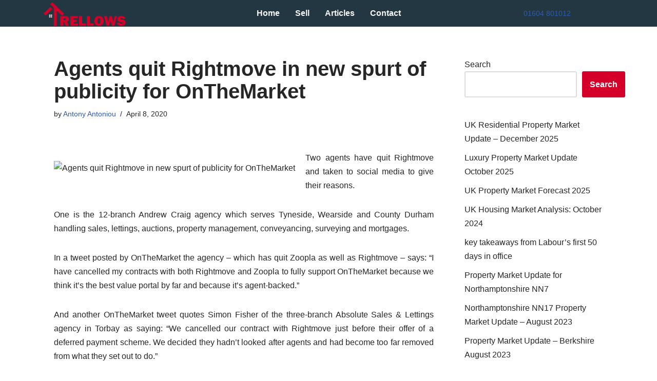

--- FILE ---
content_type: text/css
request_url: https://trellows.co.uk/osedroaj/elementor/css/post-355080.css?ver=1768896371
body_size: 838
content:
.elementor-355080 .elementor-element.elementor-element-14b4437{--display:flex;--flex-direction:row;--container-widget-width:calc( ( 1 - var( --container-widget-flex-grow ) ) * 100% );--container-widget-height:100%;--container-widget-flex-grow:1;--container-widget-align-self:stretch;--flex-wrap-mobile:wrap;--align-items:center;--gap:0px 0px;--row-gap:0px;--column-gap:0px;--margin-top:0px;--margin-bottom:0px;--margin-left:0px;--margin-right:0px;--padding-top:0px;--padding-bottom:0px;--padding-left:0px;--padding-right:0px;}.elementor-355080 .elementor-element.elementor-element-14b4437:not(.elementor-motion-effects-element-type-background), .elementor-355080 .elementor-element.elementor-element-14b4437 > .elementor-motion-effects-container > .elementor-motion-effects-layer{background-color:#233743;}.elementor-355080 .elementor-element.elementor-element-b681a04{--display:flex;--flex-direction:column;--container-widget-width:100%;--container-widget-height:initial;--container-widget-flex-grow:0;--container-widget-align-self:initial;--flex-wrap-mobile:wrap;--margin-top:0px;--margin-bottom:0px;--margin-left:0px;--margin-right:0px;--padding-top:0px;--padding-bottom:0px;--padding-left:0px;--padding-right:0px;}.elementor-widget-image .widget-image-caption{font-family:var( --e-global-typography-text-font-family ), Sans-serif;font-weight:var( --e-global-typography-text-font-weight );}.elementor-355080 .elementor-element.elementor-element-c02d186 > .elementor-widget-container{margin:0px 0px 0px 0px;padding:0px 10px 0px 10px;}.elementor-355080 .elementor-element.elementor-element-9931c47{--display:flex;--flex-direction:column;--container-widget-width:100%;--container-widget-height:initial;--container-widget-flex-grow:0;--container-widget-align-self:initial;--flex-wrap-mobile:wrap;--margin-top:0px;--margin-bottom:0px;--margin-left:0px;--margin-right:0px;--padding-top:0px;--padding-bottom:0px;--padding-left:0px;--padding-right:0px;}.elementor-widget-navigation-menu a.hfe-menu-item, .elementor-widget-navigation-menu a.hfe-sub-menu-item{font-family:var( --e-global-typography-primary-font-family ), Sans-serif;font-weight:var( --e-global-typography-primary-font-weight );}
							.elementor-widget-navigation-menu .sub-menu li a.hfe-sub-menu-item,
							.elementor-widget-navigation-menu nav.hfe-dropdown li a.hfe-sub-menu-item,
							.elementor-widget-navigation-menu nav.hfe-dropdown li a.hfe-menu-item,
							.elementor-widget-navigation-menu nav.hfe-dropdown-expandible li a.hfe-menu-item,
							.elementor-widget-navigation-menu nav.hfe-dropdown-expandible li a.hfe-sub-menu-item{font-family:var( --e-global-typography-accent-font-family ), Sans-serif;font-weight:var( --e-global-typography-accent-font-weight );}.elementor-widget-navigation-menu .menu-item a.hfe-menu-item.elementor-button{font-family:var( --e-global-typography-accent-font-family ), Sans-serif;font-weight:var( --e-global-typography-accent-font-weight );}.elementor-355080 .elementor-element.elementor-element-eeaf77b .menu-item a.hfe-menu-item{padding-left:15px;padding-right:15px;}.elementor-355080 .elementor-element.elementor-element-eeaf77b .menu-item a.hfe-sub-menu-item{padding-left:calc( 15px + 20px );padding-right:15px;}.elementor-355080 .elementor-element.elementor-element-eeaf77b .hfe-nav-menu__layout-vertical .menu-item ul ul a.hfe-sub-menu-item{padding-left:calc( 15px + 40px );padding-right:15px;}.elementor-355080 .elementor-element.elementor-element-eeaf77b .hfe-nav-menu__layout-vertical .menu-item ul ul ul a.hfe-sub-menu-item{padding-left:calc( 15px + 60px );padding-right:15px;}.elementor-355080 .elementor-element.elementor-element-eeaf77b .hfe-nav-menu__layout-vertical .menu-item ul ul ul ul a.hfe-sub-menu-item{padding-left:calc( 15px + 80px );padding-right:15px;}.elementor-355080 .elementor-element.elementor-element-eeaf77b .menu-item a.hfe-menu-item, .elementor-355080 .elementor-element.elementor-element-eeaf77b .menu-item a.hfe-sub-menu-item{padding-top:15px;padding-bottom:15px;}.elementor-355080 .elementor-element.elementor-element-eeaf77b ul.sub-menu{width:220px;}.elementor-355080 .elementor-element.elementor-element-eeaf77b .sub-menu a.hfe-sub-menu-item,
						 .elementor-355080 .elementor-element.elementor-element-eeaf77b nav.hfe-dropdown li a.hfe-menu-item,
						 .elementor-355080 .elementor-element.elementor-element-eeaf77b nav.hfe-dropdown li a.hfe-sub-menu-item,
						 .elementor-355080 .elementor-element.elementor-element-eeaf77b nav.hfe-dropdown-expandible li a.hfe-menu-item,
						 .elementor-355080 .elementor-element.elementor-element-eeaf77b nav.hfe-dropdown-expandible li a.hfe-sub-menu-item{padding-top:15px;padding-bottom:15px;}.elementor-355080 .elementor-element.elementor-element-eeaf77b .hfe-nav-menu__toggle{margin:0 auto;}.elementor-355080 .elementor-element.elementor-element-eeaf77b .menu-item a.hfe-menu-item, .elementor-355080 .elementor-element.elementor-element-eeaf77b .sub-menu a.hfe-sub-menu-item{color:#F8F7F7;}.elementor-355080 .elementor-element.elementor-element-eeaf77b .sub-menu,
								.elementor-355080 .elementor-element.elementor-element-eeaf77b nav.hfe-dropdown,
								.elementor-355080 .elementor-element.elementor-element-eeaf77b nav.hfe-dropdown-expandible,
								.elementor-355080 .elementor-element.elementor-element-eeaf77b nav.hfe-dropdown .menu-item a.hfe-menu-item,
								.elementor-355080 .elementor-element.elementor-element-eeaf77b nav.hfe-dropdown .menu-item a.hfe-sub-menu-item{background-color:#fff;}.elementor-355080 .elementor-element.elementor-element-eeaf77b .sub-menu li.menu-item:not(:last-child),
						.elementor-355080 .elementor-element.elementor-element-eeaf77b nav.hfe-dropdown li.menu-item:not(:last-child),
						.elementor-355080 .elementor-element.elementor-element-eeaf77b nav.hfe-dropdown-expandible li.menu-item:not(:last-child){border-bottom-style:solid;border-bottom-color:#c4c4c4;border-bottom-width:1px;}.elementor-355080 .elementor-element.elementor-element-7f5b47a{--display:flex;--flex-direction:column;--container-widget-width:100%;--container-widget-height:initial;--container-widget-flex-grow:0;--container-widget-align-self:initial;--flex-wrap-mobile:wrap;--margin-top:0px;--margin-bottom:0px;--margin-left:0px;--margin-right:0px;--padding-top:0px;--padding-bottom:0px;--padding-left:0px;--padding-right:0px;}.elementor-widget-heading .elementor-heading-title{font-family:var( --e-global-typography-primary-font-family ), Sans-serif;font-weight:var( --e-global-typography-primary-font-weight );}.elementor-355080 .elementor-element.elementor-element-e47c02c .elementor-heading-title{font-family:"Roboto", Sans-serif;font-size:14px;font-weight:500;color:#FFFBFB;}@media(min-width:768px){.elementor-355080 .elementor-element.elementor-element-b681a04{--width:20%;}.elementor-355080 .elementor-element.elementor-element-9931c47{--width:80%;}.elementor-355080 .elementor-element.elementor-element-7f5b47a{--width:20%;}}

--- FILE ---
content_type: text/css
request_url: https://trellows.co.uk/osedroaj/elementor/css/post-354556.css?ver=1768896371
body_size: 794
content:
.elementor-354556 .elementor-element.elementor-element-8c7ddb5{--display:flex;--flex-direction:row;--container-widget-width:calc( ( 1 - var( --container-widget-flex-grow ) ) * 100% );--container-widget-height:100%;--container-widget-flex-grow:1;--container-widget-align-self:stretch;--flex-wrap-mobile:wrap;--align-items:stretch;--gap:0px 0px;--row-gap:0px;--column-gap:0px;}.elementor-354556 .elementor-element.elementor-element-8c7ddb5:not(.elementor-motion-effects-element-type-background), .elementor-354556 .elementor-element.elementor-element-8c7ddb5 > .elementor-motion-effects-container > .elementor-motion-effects-layer{background-color:#233743;}.elementor-354556 .elementor-element.elementor-element-997d022{--display:flex;}.elementor-354556 .elementor-element.elementor-element-2901eaf{--display:flex;--flex-direction:row;--container-widget-width:calc( ( 1 - var( --container-widget-flex-grow ) ) * 100% );--container-widget-height:100%;--container-widget-flex-grow:1;--container-widget-align-self:stretch;--flex-wrap-mobile:wrap;--align-items:stretch;--gap:10px 10px;--row-gap:10px;--column-gap:10px;--margin-top:0px;--margin-bottom:0px;--margin-left:0px;--margin-right:0px;--padding-top:15px;--padding-bottom:15px;--padding-left:0px;--padding-right:0px;}.elementor-354556 .elementor-element.elementor-element-2901eaf:not(.elementor-motion-effects-element-type-background), .elementor-354556 .elementor-element.elementor-element-2901eaf > .elementor-motion-effects-container > .elementor-motion-effects-layer{background-color:#233743;}.elementor-354556 .elementor-element.elementor-element-5f15a56{--display:flex;}.elementor-354556 .elementor-element.elementor-element-d9150f5{--grid-template-columns:repeat(0, auto);--icon-size:23px;--grid-column-gap:13px;--grid-row-gap:0px;}.elementor-354556 .elementor-element.elementor-element-d9150f5 .elementor-widget-container{text-align:center;}.elementor-354556 .elementor-element.elementor-element-d9150f5 .elementor-social-icon{background-color:#FFFFFF;--icon-padding:0.3em;}.elementor-354556 .elementor-element.elementor-element-d9150f5 .elementor-social-icon i{color:#D4002A;}.elementor-354556 .elementor-element.elementor-element-d9150f5 .elementor-social-icon svg{fill:#D4002A;}.elementor-354556 .elementor-element.elementor-element-d9150f5 .elementor-icon{border-radius:0px 0px 0px -2px;}.elementor-354556 .elementor-element.elementor-element-d9150f5 .elementor-social-icon:hover{background-color:#D4002A;}.elementor-354556 .elementor-element.elementor-element-d9150f5 .elementor-social-icon:hover i{color:#FFFFFF;}.elementor-354556 .elementor-element.elementor-element-d9150f5 .elementor-social-icon:hover svg{fill:#FFFFFF;}.elementor-354556 .elementor-element.elementor-element-7fda401{--display:flex;--flex-direction:row;--container-widget-width:calc( ( 1 - var( --container-widget-flex-grow ) ) * 100% );--container-widget-height:100%;--container-widget-flex-grow:1;--container-widget-align-self:stretch;--flex-wrap-mobile:wrap;--align-items:stretch;--gap:0px 0px;--row-gap:0px;--column-gap:0px;--margin-top:0px;--margin-bottom:0px;--margin-left:0px;--margin-right:0px;--padding-top:0px;--padding-bottom:0px;--padding-left:0px;--padding-right:0px;}.elementor-354556 .elementor-element.elementor-element-7fda401:not(.elementor-motion-effects-element-type-background), .elementor-354556 .elementor-element.elementor-element-7fda401 > .elementor-motion-effects-container > .elementor-motion-effects-layer{background-color:#233743;}.elementor-354556 .elementor-element.elementor-element-8bd46ce{--display:flex;}.elementor-widget-divider .elementor-divider__text{font-family:var( --e-global-typography-secondary-font-family ), Sans-serif;font-weight:var( --e-global-typography-secondary-font-weight );}.elementor-354556 .elementor-element.elementor-element-20073ab{--divider-border-style:dotted;--divider-color:#FFFFFF;--divider-border-width:1px;}.elementor-354556 .elementor-element.elementor-element-20073ab > .elementor-widget-container{margin:0px 0px 0px 0px;padding:0px 0px 0px 0px;}.elementor-354556 .elementor-element.elementor-element-20073ab .elementor-divider-separator{width:100%;}.elementor-354556 .elementor-element.elementor-element-20073ab .elementor-divider{padding-block-start:20px;padding-block-end:20px;}.elementor-354556 .elementor-element.elementor-element-8c2cc2d{--divider-border-style:solid;--divider-color:#000;--divider-border-width:1px;}.elementor-354556 .elementor-element.elementor-element-8c2cc2d .elementor-divider-separator{width:100%;}.elementor-354556 .elementor-element.elementor-element-8c2cc2d .elementor-divider{padding-block-start:15px;padding-block-end:15px;}.elementor-354556 .elementor-element.elementor-element-9f0ed9e{--display:flex;--flex-direction:row;--container-widget-width:calc( ( 1 - var( --container-widget-flex-grow ) ) * 100% );--container-widget-height:100%;--container-widget-flex-grow:1;--container-widget-align-self:stretch;--flex-wrap-mobile:wrap;--align-items:stretch;--gap:0px 0px;--row-gap:0px;--column-gap:0px;--padding-top:10px;--padding-bottom:10px;--padding-left:0px;--padding-right:0px;}.elementor-354556 .elementor-element.elementor-element-9f0ed9e:not(.elementor-motion-effects-element-type-background), .elementor-354556 .elementor-element.elementor-element-9f0ed9e > .elementor-motion-effects-container > .elementor-motion-effects-layer{background-color:#233743;}.elementor-354556 .elementor-element.elementor-element-8057358{--display:flex;}.elementor-354556 .elementor-element.elementor-element-8057358.e-con{--flex-grow:0;--flex-shrink:0;}.elementor-widget-text-editor{font-family:var( --e-global-typography-text-font-family ), Sans-serif;font-weight:var( --e-global-typography-text-font-weight );}.elementor-354556 .elementor-element.elementor-element-250e9a7 > .elementor-widget-container{padding:0px 0px 0px 10px;}.elementor-354556 .elementor-element.elementor-element-7bb195b{--display:flex;}@media(min-width:768px){.elementor-354556 .elementor-element.elementor-element-8057358{--width:43.216%;}.elementor-354556 .elementor-element.elementor-element-7bb195b{--width:55.651%;}}